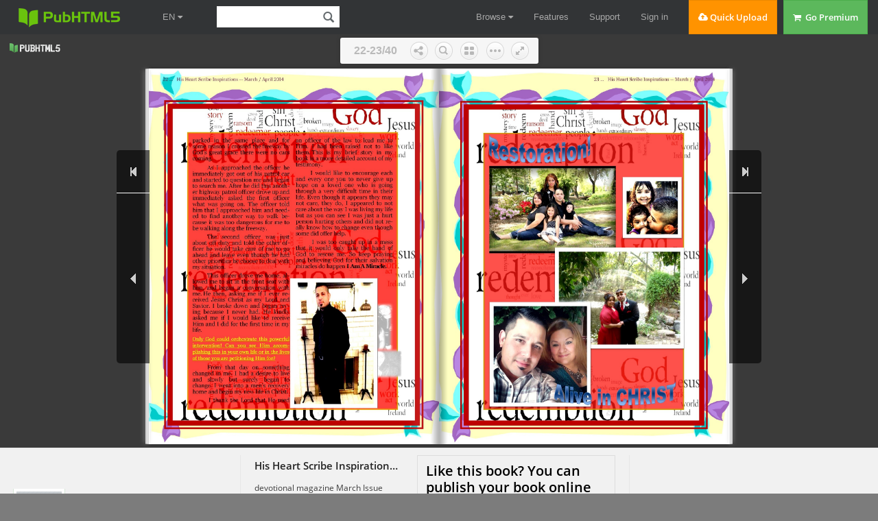

--- FILE ---
content_type: text/html
request_url: https://online.pubhtml5.com/opze/qypy/
body_size: 3612
content:
<!DOCTYPE html PUBLIC "-//W3C//DTD XHTML 1.0 Transitional//EN" "https://www.w3.org/TR/xhtml1/DTD/xhtml1-transitional.dtd">
<html xmlns="https://www.w3.org/1999/xhtml">
<head>

<meta http-equiv = "X-UA-Compatible" content = "IE=edge" />
<meta http-equiv="Content-Type" content="text/html; charset=utf-8" />
<meta name="apple-mobile-web-app-capable" content="yes" />
<meta name="viewport" content="width=device-width, minimum-scale=1, maximum-scale=1">
<meta name="apple-mobile-web-app-capable" content="yes" />
<meta name="apple-mobile-web-app-status-bar-style" content="black" />

<meta property="og:image" content="files/shot.jpg"/>
<meta property="og:title" content="His Heart Scribe Inspirations-devotional magazine"/> 
<meta property="og:description" content="His Heart Scribe Inspirations-devotional magazine" />
<meta name="og:image" content="files/shot.jpg"/>
<link rel="image_src" href="files/shot.jpg"/>

<meta name="Description" content="devotional magazine March Issue 2014
His Heart Scribe Inspirations">

<title>His Heart Scribe Inspirations-devotional magazine</title>
<style type="text/css">
html{
	height:100%;
	width:100%;
}
/*
body{
	background-image: linear-gradient(left,#3a3a3a,#3a3a3a);
	background-image: -webkit-gradient(linear,0% 0%, 0% 100%, from(#3a3a3a), to(#3a3a3a));
	background-image: -moz-linear-gradient(left,#3a3a3a,#3a3a3a);
	background-image: -o-linear-gradient(left,#3a3a3a,#3a3a3a);
	background-image: -ms-linear-gradient(left,#3a3a3a,#3a3a3a);
	filter:progid:DXImageTransform.Microsoft.Gradient(GradientType=1, EndColorStr="#3a3a3a", StartColorStr="#3a3a3a");
}-->*/
</style>
<link rel='stylesheet' href='//static.pubhtml5.com/book/template/Handy/style/phoneTemplate.css' />
<link rel='stylesheet' href='//static.pubhtml5.com/book/template/Handy/style/style.css' />
<link rel='stylesheet' href='//static.pubhtml5.com/book/template/Handy/style/player.css' />
<script src="//static.pubhtml5.com/book/js/jquery-1.9.1.min.js"></script>
<link rel="canonical" href="https://online.pubhtml5.com/opze/qypy/"></head>	
<body>
<script src="javascript/config.js"></script>
<script src="//static.pubhtml5.com/book/js/LoadingJS.js"></script>
<script src='//static.pubhtml5.com/book/template/Handy/javascript/main.js'></script>

<script src="files/search/book_config.js"></script>
<script type="text/javascript">
var textForPages = [];
var positionForPages = [];
</script>
<link rel='stylesheet' href='//static.pubhtml5.com/book/template/Handy/style/template.css' />

<script type="text/javascript">
	var _gaq = _gaq || [];
	_gaq.push(['_setAccount', 'UA-32955071-1']);
	_gaq.push(['_trackPageview']);
	(function() {
		var ga = document.createElement('script');
		ga.type = 'text/javascript';
		ga.async = true;
		ga.src = ('https:' == document.location.protocol ? 'https://ssl' : 'https://www') + '.google-analytics.com/ga.js';
		var s = document.getElementsByTagName('script')[0];
		s.parentNode.insertBefore(ga, s);
	})();
		
	var sendvisitinfo;
	$(document).ready(function(){
        var localURL = window.location.href;		
		if(localURL.indexOf("online.pubhtml5.com") > 0){
			var visit_info = document.createElement("script");
			visit_info.src = "//static.pubhtml5.com/book/js/visitinfo.js";
			$("body").append(visit_info);
		}else{
			sendvisitinfo = function(){};
		}
               
	});
</script>
<script src="//static.pubhtml5.com/book/js/flipHtml5.hiSlider2.min.js"></script>
<link rel="stylesheet" href="//static.pubhtml5.com/book/css/hiSlider2.min.css" />
<script src="//static.pubhtml5.com/book/js/MovingBackgrounds.min.js"></script>
<link rel="stylesheet" href="//static.pubhtml5.com/book/css/MovingBackgrounds.min.css" />
<script src="slide_javascript/slideJS.js"></script>
</body>
</html>


--- FILE ---
content_type: text/html; charset=UTF-8
request_url: https://pubhtml5.com/hostInfo/get-showbook-data.php
body_size: -89
content:
{"status":1,"categoryName":"Cooking, Food & Beverage","bookCount":31,"followerCount":10,"likedCount":0,"isSubscribed":0,"isLiked":"0","domain":"","moreBooks":[],"relatedBooks":[],"isShowAd":1}

--- FILE ---
content_type: text/javascript
request_url: https://online.pubhtml5.com/opze/qypy/files/search/book_config.js
body_size: 20908
content:
var textForPages = ["... His Heart Scribe Inspirations -- March / April 2014Devotions written not with the ink of nature’s power …             But by the Spirit of the living God!","2 ... His Heart Scribe Inspirations -- March / April 2014His Heart Scribe Inspirations    March2014 edition of ~His Heart Scribe~ Magazine, published by -His     Devotional Magazine         Heart Scribe- Publications and Center Mark Ministries Outreach Inter-                                 national.Volume III No. 3                 Our Cover Feature:                                 Armando AguinagaGlimpses of God’s Glory   in Simple Places ...          Chief Editor:                                 CJ HigginbothamON OUR COVER:                                 Additional Contributors--Ethan Paredes, Sara Paredes, Rylisms, DavidArmando Aguinaga                 and Eleanor Sharpe, Armando Aguinaga, Charles W. Warner, Apostle                                 Dr. Lee Ann Marino, Nicole Marbach ...~Ethan is Our HeroUpdate on Ethan Paredes          Articles Include —                        Staff: ~His Heart Scribe~ Publica-—Page 3                          Powerful, testimonies of God's grace      tions~Go Home To Your Friends         and mercy in the lives of His people.     Apostolic Covering—Apostle Dr. LeeRylisms                          Devotionals that truly will bless you     Ann Marino/ Apostolic Fellowship—Page 4                          and encourage you to keep on push-        International Ministries~Ethan Is Our Hero               ing through whatever you may be           Watchman on the Wall: Pastor JeffUpdate on Ethan                  facing. Poetry that truly expresses the   Carr/ Godsown Ministries, Inc.—Page 5                          love for and from the Father to each~What’s On God’s Mind Today?     one of us His children. Power-            On Staff Writer: Charles W. WarnerDavid and Eleanor Sharpe         ful teachings, preaching and messag-—Page 7                          es for a deeper, closer walk with the     Dawn Welker— Assistant typist, as-~From ‘the Prison to the Palace  LORD. An intimate look into the lives     sistant formatter; assistant editorialThe Armando Aguinaga Story       of those living with disabilities and in  manager …—Page 8                          spite of their limitations continuing     Ken Welker— Computer and Internet~The Poet’s Corner               on with a life devoted to serv-           Infrastructure Manager …Charles W. Warner                ing. Authors that have given of their—Page 10                         time to write the ~heart whispers~        Eric Higginbotham— Subscription~Author’s Spotlight              from the LORD. And an up close look       Local Delivery Manager …Charles W. Warner                into the lives of those in service in--Page 11                        God's Kingdom.                            Cj Higginbotham— Editor, Article~The Apostle’s Corner                                                      Submission Manager, Publisher …Apostle Dr. Lee Ann Marino—Page 12                                                                   Layout Design—Courtesy of: Divine~Author’s Spotlight                                                        Designs by CjApostle Dr. Lee Ann Marino—Page 13                         We thank God for our faithful             SUBMISSIONS:~God Notes                       friends, contributors, and most of all    For comments, or questions. To sub-Nicole Marbach                   prayer partners for their support!        mit articles, messages or letters send—Page 14                         Our Magazine Is Supported: Through        your contact information email to:~Glimpses of God’s Glory         our local ministry and contributors to    hisheartscribepublications@gmail.com.Embrace Your Butterfly Season    the ministry. ~His Heart Scribe~          We are open to your submissions and—Page 20                         Inspirations Devotional Magazine is a     encourage your feedback!~Reflections of God’s Grace      bi-monthly publication by ~His Heart      SUBSCRIPTIONS: Subscriptions toWhat Is A Woman Of God Like?     Scribe~ Publications Paradise, CA         ~His Heart Scribe~ Inspirations De-—Page 33                         95969 USA. Copyright © 2011-2014          votional Magazine are free by digital                                 Center Mark Ministries Outreach In-       PDF (email, download or web viewer)                                 ternational. All rights reserved.         subscription. Issues are sent to part-                                 Printed in the USA. Reproduction in       ners, friends, churches, ministries,                                 whole or in part is prohibited with-      wellness centers, hospitals, biblical                                 out the prior permission of the pub-      study students, those incarcerated                                 lisher.                                   and by request.","3 ... His Heart Scribe Inspirations -- March / April 2014                                           Hi friends, Ethan has been feeling good. It's                                           been cold, so we have been keeping warm,                                           safe inside. Lots of sickness and germs going                                           around so we thank all those who are sending                                           hellos from a distance. We can't wait to play                                                  with friends again soon! Hello from                                                  Ethan and all of us !So I usually try to keep little updates, and I don't usually get to deep. I don'twant people to leave the page, or just think I'm looking for sympathy, becauseI'm not... To be honest, sometimes I just can't. Even when things are goingwell, it still swells over me and takes my breath completely away that my ba-by is battling cancer. I think along with my light hearted posts and cancerawareness memes, I will also post RAW TRUTHS when you are dealing withcancer... so watch out for that.    RAW TRUTH #1 … Cancer has turned me (his mother, and his dad    falls into this too) into a complete basket case when going into public.    Someone sneezes or coughs just about does me in. I see posts about    the flu, or even friends across the miles who are sick, makes me com-    pletely panic. I work on this anxiety daily, it's not easy. I pray about it    and trust Jesus, just have a hard time trusting everyone else who goes    out into public sick. One small cold has left us in the hospital in isola-    tion... it's not fun. I used to be super carefree, treated the family with    grandma's home remedies, and now I can't go anywhere without being                    completely obsessive about germs. (Sara Beth Paredes)                    https://www.facebook.com/EthanIsMyHero","4 ... His Heart Scribe Inspirations -- March / April 2014Go Home to Your Friends swer…“Go home to your friends and tell them                     You now are knighted by Grace withthe great things the Lord has                              the mandate of God’s mercy, love, for-done.” (Mark_5:19).                                        giveness and goodness. “It’s not by                                                           might, nor by power, but by My Spirit,”“Hallelujah! Jesus reigns!!” As the good                   says the Lord. “And the God of peacenews of the Great King’s triumph over                      shall bruise Satan under your feetthe powers of darkness began to                            shortly, because the grace of our Lordspread, delusional collaborators with                      Jesus Christ is with you.the evil empire sought to intercept the                    Amen.” (Romans_16:20)heavenly couriers and prevent the mes-sage of Grace from reaching the ears of                    My role as Tour Guide for this trip iscaptives held throughout their con-                        finished; but yours has just begun.quered kingdom.                                            What the Lord has done for us, we now                                                           must do for others. Go home to yourFor many years now this phase of the                       friends and tell them the great thingsconflict has been contested, and the                       the Lord has done.tide is turning day by day. Yet, thereare scores still in darkness who have                      And right here I must confess to younot heard the liberating truth of God’s                    that, while I have been to this placeGrace. Will you tell them?                                 called Grace many times, this was my                                                           first time ever serving as a tour guideIt is a question only you can an-","5 ... His Heart Scribe Inspirations -- March / April 2014(Continued from page 4)                           Third, you must be patient. Somebringing others to it! Oh, yes, I have spoken      will see it for themselves; others willabout Grace on many occasions and told             not. This is a matter for the Lord ofothers of the wonders of this place, but this      Grace to resolve; not you. As for you,was my first time actually bringing people         “walk in wisdom toward them thatalong with me on the journey.                      are without, redeeming the time. LetAnd if I can do it, so can you. I’m passing        your speech be always with grace,the baton into your hands!                         seasoned with salt, that ye may know                                                   how ye ought to answer every   First, you must become filled with              one” (Colossians_4:5-6) is a practical                                                   plan that just might work.    the wonder of this place. You have    got to see it, and believe it for your-    If you will tell two friends, and take them    self. You must let this revelation of      through the process just like I did for you;    Grace renew your mind, so that your        and they tell two friends, and take them    witness of it to others will carry con-    through the process just like you did for    viction that does not waver in the         them; and then they tell two friends…and so    face of long-standing traditions.          on, and so on, and do on – well, it’s only a                                               matter of time before a Grace Awakening   Second, you must remember that              occurs, and a Grace Revolution transforms                                               the contemporary Church into a spiritual    the contemporary thinking about            dynamo that shakes our world with real    Grace has long been unchallenged,          power and truth.    and it will not easily yield ground to    traveling pilgrims – no matter how    passionate we may be.                                               (Continued on page 6)","6 ... His Heart Scribe Inspirations -- March / April 2014(Continued from page 5-Rylisms)                            the Stones of the dark corner of the Dis-                                                           graced.No more hype and bravado; no more bang-ing of cymbals and prancing of ponies; no                  Tell them about this place where you experi-more pontificating and chest-beating – just                ence a power because you meet a Person.GRACE: the empowering presence of God                      Tell them about a place called Grace. Andenabling us to be who He created us to be,                 then take them to it.and to do what He has called us to do –right where we are. For the light that shines              “Go home to your friends and tell them the greatthe farthest, shines brightest at home!                    things the Lord has done.” (Mark_5:19).Do this and watch what happens! Print out                  And as you cross the finish line of your ser-these posts and host a group of your friends               vice to the Lord, you can say with Paul, “Ionce a week at your home. Become their                     am what I am by the grace of God. And Histour guide and take them on this journey,                  grace given unto me was not in vain, for Ijust as I have done for you. Read the posts                labored more abundantly than they all. Yet,and engage in a hearty discussion together.                it was not I; but was the grace of God in                                                           me.”            Imagine...                                                           --RylismsIf enough of us do this, then its only a mat-ter of time until we will experience a GraceAwakening across the nation…and dare I beso bold as to believe…around the World!Tell them to come with you on a journey toa place called grace. Tell them not to pack alot of bags. Tell them about the Tavern,where they can visit with the Apostle Paul;and the Ancient Library, where they can seethe gold beneath the surface of the water,illumined by the Holy Ghost.Tell them about Peter walking with us onthe road. Show them your Tour Guide andtell them how they can get their own copy –and take their own journey. Tell them aboutthe Conference on Grace in Great Hall ofTruth, and the amazing sights and sounds ofMonumental Park. And, yes, tell them about","7 ... His Heart Scribe Inspirations -- March / April 2014                                           Ellie And David                                                 Sharpe                                 FORGIVE …. Not because any-                                  one deserves it but simply be-                                   cause GOD needs us to, over                                   and over as many times as it                                                  takes.KEEP on FORGIVING. It is a part of this process. ITdamages and destroys enemy plans. Keep on forgiving,it is simply part of LIVING in GOD’s LOVE. ~ GODalone is worth it.. . .Roughly, after only four hours of sleep, I was awok-en today. But, the point is GOD who created me, awokeme. I will not try and stifle the challenges in what myhusband and I are enduring. I won’t try and compare orcontrast it with anything either. But, what I will say is itis something that in order to survive, you MUST haveGOD inside. There are many people who walk down thispath. In fact, last night at a Steven Curtis Chapman con-   cert, we heard about and could relate to, the pain, the   dark places that hunt you when you are simply just   trying to crawl, let alone walk THIS out with GOD.                                                                                            (Continued on page 15)","8 ... His Heart Scribe Inspirations -- March / April 2014","9 ... His Heart Scribe Inspirations -- March / April 2014                                 (Continued on page 16)","10 ... His Heart Scribe Inspirations -- March / April 2014               Embrace               The Butterfly ...                 \"Resurrection Power\"                    On my own I am weak and wanting …                    On my own I am lost and lonely …                    On my own I feed on dust and dirt …                    On my own I am spotted and speckled …                    Good-News …                    I am not on my own!                    I am not my own!                    Love lifted me!                    On my own I am dust in the wind … Yet with God …                     I am clay in the hands of \"The Master Potter!\"                    On my own I am a bug, a caterpillar ... feeding on                    dust and dirt … feeding on the things this world has                    to offer … feeding on trash in the picking and pecking                    order.                                                                                                               (Continued on page 37)","11 ... His Heart Scribe Inspirations -- March / April 2014                                           BOTH BOOKS NOW                                                AVAILABLE                                                       On                                                 AMAZON!Go to Amazon.com  Search “books”    enter title or  author’s name!","12 ... His Heart Scribe Inspirations -- March / April 2014           Signs of False Modern-Day,                \"End Times\" Prophets                  Anyone remember the story of                  \"Chicken Little?\" As I recall,                  an apple fell on Chicken Lit-                  tle's head and she believed the             sky was falling. She took it upon             herself to make a trip to warn the             king that the world was going to             end and, in the process, convinced some of her friends             that the sky was falling, as well. In their haste and fervor             to promote their message - which had no basis in fact -             they wound up beguiled by a sly fox who led them right             into his den...and they became his dinner. The story of             Chicken Little holds a message in it for us, today, that I             think we'd rather not embrace. It is, however, a simple             message: don't be misled by wrong information, because             it will lead you straight into trouble.             More and more, I am meeting an abundance of \"Chicken             Littles.\" They are people running around on the internet,             claiming to be prophets and prophetesses, who have false                   information and will hear no truth to the contrary. If                   you reject their message, you are met with hostility                   and questions to your own call. They say nothing Bibli-                     cal, they don't know the first thing about prophecy, but here                     and there they go, flooding inboxes with scare tactics and                                                                                                                 (Continued on page 18)","13 ... His Heart Scribe Inspirations -- March / April 2014ALTAR work. Nursery. Cleaning the church.Hospitality ministry. Community outreach. Doyou still see helps ministries in the church? Doyou believe they are important? In days gone by,helps ministries was the first avenue of churchservice required for anyone who felt they had aministry call. While some found their niche inhelps, others went on to do incredible thingswithin the ministry, having that solid, purposedfoundation, recognizing service as the key toministry work. With modern trends pushingtoward leadership, the ministries of helps haveall but disappeared in favor of premature pro-motion and adaptation of offices and titles manydo not properly understand. What are we miss-ing in ministry today? In Ministry School BootCamp: Training For Helps Ministries, Appoint-ments, And Beyond, Apostle Dr. Lee Ann B. Ma-rino, Ph.D., D.D. takes the participant throughthe meaningful and vital role helps ministriesplay in the function of the church. Learn aboutthe various appointment ministries, assistants,volunteers, protocol, dress, and assignments –and their importance – all while learning theproper way to interact as a minister coming upunder the work of helps.Whether you are working toward a greater min-istry call or find your greatest joys in the varioushelps ministries, this book sets the participanton the straight and narrow of the forgotten artof church service. DR. LEE ANN B. MARINO,Ph.D., D.D. is Apostle in Office for ApostolicFellowship International Ministries. Her teach-ing, preaching, conference hosting, education,and covering ministry encompasses twentychurches and ministries worldwide, many con-ferences, and thousands of ministry friends andpartners. Apostle Marino is also Chancellor forApostolic University, founder of Women of Pow-er International, host of Power For Today televi-sion, radio and podcast programs, editor-in-chief of numerous magazines, and author of nu-merous writings. With over fourteen years inministry, education, and business, Apostle Ma-rino is in many ways considered a modern pio-neer of the apostolic educational movement, amove devoted to educating modern ministersand the church at large in all things essential forfaith and ministry. Her website iswww.powerfortoday.org.","14 ... His Heart Scribe Inspirations -- March / April 2014                                             Someone needs to hear                                                                  this today:                                                     “My beloved child, you matter                                            to Me! Your life matters. You are here                                            for a purpose, for such a time as this.                                            Your life has meaning. You matter to                   Me for who you are, not what you do. You are special to         Me and you matter. You are not insignificant in any way. Don’t         listen to any thoughts that tell you that you do not matter or         your life doesn’t matter or that you sometimes seem invisible to         people around you. Don’t entertain those thoughts precious         one. You matter so much to Me. You are not invisible to Me, ra-         ther I see you every minute of every day because I live in you!         You matter to your loved ones as well whether you know it or         not. You are loved. You will always have a special place in My         heart that matters. No one can take that from you. You are         unique to those around you as well. Embrace your uniqueness.         Embrace the fact that your life matters. Embrace the fact that         you are My beloved child and you matter to Me more than you                   will ever know. I love you!” ---God","15 ... His Heart Scribe Inspirations -- March / April 2014(Continued from page 7-Bulletproof)          put in practice, unto our awesome GOD.. . .A few days ago, early in the morning    . . .Many people are scared of bullets, ofwhen my husband and I were chatting,         canons, of bombs, earthquakes and disas-GOD was very present and speaking. He        ters that are natural according to theshowed us a compass as a reminder that       world yet supernatural to GOD. Yet, weHE is our direction. He showed us a gold     should not be. We are both DEAD andcourse and reminded us lovingly that with    ALIVE. The enemy cannot kill us if we areHIM, we always get a hole in ONE. The        in Christ, harbored in HIM not as a fugi-ONE who created us and LOVES us, re-         tive but as a captive who has been setgardless of the ODDS of the world, will      FREE. We should come to a place whereprevail every single time. No matter how it  our faith in HIS abilities far exceeds anyseems, HE and HIS LOVE NEVER ever            amount of FEAR that WE can FEEL orFail.                                        that can be put on us.. . .God revealed that part of this, is the  . . .Yet, here is the question. What will itprocess of becoming bulletproof in GOD.      take to get us there? Long ago, He showedHe didn’t take Sarah Beth away. She chose    us that it takes, whatever it takes. He re-to go. I mean, who could blame her? I        minded me recently after coming out ofhave many times kicked myself for not go-    the darkness that He apologized to me ining with her. But, if I had, it would have   2011. God, my father, brother and Heav-been defying GOD. We need to really SEE      enly everything said sorry to me. He said,the hurting. Those who are carrying heavy    “If there was any other way, around theburdens and pain. In fact, GOD says, “who    pain, suffering and agony we would havewill bind up the wounded?” Someone           taken it together.” These words ring out tomentioned to me that this year is ALL        me. They are a CALL out of the darkness.about SOULS. I don’t dispute that. But,      When the enemy points his guns at us, orwould also add this year is ALL about        provokes us to spiritually throw stones athealing and FREEDOM as we WALK in            each other, we must seek God’s FACE.deliverance through HIS LOVE.                Every single time, when we DO, the LORD                                             Roars on our behalf, and the enemy’s. . .Part of the process of GOD saving a     plans come crashing down in defeat. Forsoul is compassion. Without that, people     GOD alone gets the VICTORY and GLO-whom GOD loves and created do NOT re-        RY.ceive the truth. They choose to worship      . . .Does this mean we will never fall for antheir wounds, because no one has told        enemy plot? NO! What it means is simplythem not to. It does not matter how HIGH     this-- God’s GRACE is sufficient. In thatup God puts us, we must always stay hum-     place where it feels like we have fallen far-bled before HIM. Being bulletproof issomething that happens when constant                                                 (Continued on page 19)and consistent surrender continues to be","16 ... His Heart Scribe Inspirations -- March / April 2014","17 ... His Heart Scribe Inspirations -- March / April 2014                                 (Continued on page 22)","18 ... His Heart Scribe Inspirations -- March / April 2014(Continued from page 12-The Apostle’s Corner)               searches long enough, they can find a                                                            video that \"seems\" to prove any pointvideos that somehow prove what they                         they have. I have nothing againstbelieve within their own                                    watching things on Youtube; I have\"revelations.\"                                              tons of videos on Youtube myself. It'sPeople of God, I know we talk inces-                        a great forum to have people recog-santly about false prophets in the                          nize what you are doing or get a mes-context of those running money lines                        sage out there - but remember, that'sor prophesying cars, houses, and                            the reason why people are on Youtubemoney over people, but these modern                         in the first place - to get noticed and-day false doomsday prophets are just                       get a message out there. Not everyas destructive. Rather than using                           message on Youtube is about God orhopes of false prosperity, they use                         so people will be directed to Him...butscare tactics and create a feeling of                       some are so people will be directed tohaste and absence of God. Recogniz-                         the author or theorist of a proposi-ing that most people are unaware                            tion. If all you have to prove yourabout many things spiritual today,                          point is a bunch of Youtube videos,they try to plug in studies, headlines,                     you aren't proving much of a point.and the opinions of random dooms-day fatalists and wrap it up under the                      Their \"revelations\" are general andguise of \"this is what God is showing                       vague - Jesus is the One Who told usme.\" This is just as dangerous and                          there would be signs and tumults indemonic as a false prophet creating a                       the earth. Revelation about that isn'tfalse financial reality.                                    brilliant and insightful; it meansBelow I am outlining signs of false                         someone has either heard or readmodern-day, end times prophets that                         enough of the Bible to recycle thethey may be contrasted with the true                        prophecy to sound deep and intri-prophetic, and never maligned with                          guing. Saying political discord issuch. It is also to help all who receive                    coming that they heard on a televi-things from such not be taken in nor                        sion show isn't brilliant and insight-frightened by the endless propaganda                        ful, either. True end time's revela-that seems to flood the internet.                           tions will be specific to nations, pow-Their requisition of data lies in                           ers, governments, actions...and won'tYoutube videos and internet theories                        be the same stuff that never happens- Just because it's contained in a                          that's been recycled forever.Youtube video does not make it factu-al! There is a Youtube video out there                      They don't have their own message -for every single topic under the sun                        In keeping with the points above,and one that can prove each and eve-                        false end times prophets don't havery single perspective, opinion, and                         their own unique mandate or mes-theory in existence. If someone                             sage from God. What they typically                                                            do is gather end times data from vari-                                                            ous sources - conspiracy theorists,                                                                                                   (Continued on page 32)","19 ... His Heart Scribe Inspirations -- March / April 2014(Continued from page 15-Bulletproof)            times that at first I don’t like or even enjoy                                                Your blessing. But, I will receive it because Ither than we could ever go, GOD is there.       do know that Your purpose is much greater                                                and that You waste not an ounce of any pain. . .He even makes HIS bed in Sheol. We         or suffering.” He told me, “You are about tohave only glimpsed the HEART of GOD. It         get blessed.” Both is preparation, and onis not religion that will be the entry path to  some level is warning. GOD knows what willsalvation. It is simply HIS LOVE, HIS           come. The good, bad and UGLY He knows.TRUTH, and HIS purposes and plans. It isrelationship with GOD alone that brings re-     . . .But, make no mistake that HIS blessingslease from the HEAVENS.                         far out weigh the challenges of the world in                                                which we reside. HIS ways are so much bet-. . .While GOD was using us to share butter-    ter than ours. He is unlimited and in HISfly’s story yesterday, we truly were envel-     ways and timing HE will do exactly what HEoped by the presence of GOD. There were         has promised as long as YOU are willing,people who were sent to that concert last       ready and able to receive the BLESSING ofnight to cause trouble, but they did not suc-   GOD. So, will you count the cost and realizeceed. The enemy sends people to create          that HE has need of you? Will you endureproblems. But, GOD sends HIS GLORY to           being used, in some cases abused, castcause those plans to be burnt up by the HO-     aside, mocked, and persecuted to the ninthLINESS and presence of GOD. You see part        degree? Or would you rather miss the GLO-of GOD making us BULLETPROOF is about           RY of GOD? Sit idly by and not be part of it,Crucifixion. Our physical and mental pro-       or surrender completely even your children,cess that GOD gifts unto us so that we can      which to some are prize possessions. Tobe more in tune with HIS process. This is       GOD they are HIS treasures, WE are HISbeautiful yet at times a horrendous blessing    COGS. But, in order for HIM to make usin disguise that is a catalyst for many others  Children of GOD Supers, we must give HIMto follow, can only be given by GOD.            ALL.. . .GOD is our holy SOAP. His blood was        . . .We must take a stand against darkness.shed so that we could REST in HIS fighting      Ask GOD to strip it from you. Truly, lookthrough in and around us. HE is the Great-      around the home you have been given andest WARRIOR. He makes us Heroes in              seek HIS LIGHT to permeate anything NOTHIM. ~                                          pleasing to HIM. There are many times I do                                                not please people, but as long as I and you. . .I will never ever forget the time on the   stay surrendered with a repentant heart25th of November 2013 just 1 day before the     and MOST of ALL open for correction weday we took Sarah Beth to the hospital,         will ALWAYS be pleasing to GOD. Notwhen GOD spoke BLESSING. My heart               from a place of striving, simply from adropped to the pit of my very SOUL hearing      place of being HIS child. RESTING in theit. I cried out and said, “Father, there are                                                                                       (Continued on page 29)","20 ... His Heart Scribe Inspirations -- March / April 2014             \"Embrace             Your 'Butterfly Season'\"              We are in our \"butterfly\" season!               Those of us who have been              \"cocooned\" and wrapped securely               within Daddy's arms and heart for               however long will now emerge \"be               pushed out\" so to speak divinely               carrying His power like never be-               fore.              This is a \"new exodus.\" Not any-               thing like anyone you have experi-               enced before. Even the simple               things we will find easier to ac-               complish. Those situations that               we have thrown our hands up and              screamed, \"I give up\" … \"I just              can't do this!\" Even these things               will now be able to be accom-               plished with \"great ease.\" -Isaiah              25:1- says, \"{Praise to the LORD} LORD, You are my God; I will              exalt You and praise Your name, for in perfect faithfulness You              have done wonderful things, things planned long ago.\" No longer              will we have to just \"inch\" our way around or toward that which               ABBA has called us to do. No longer will we stand in someone               else's shadow.              This is our season to \"soar\" as never before. Heights that we have               never been before. Roads that we have never traveled before.               Ground that we have never walked on before, and places that we               could only dream about visiting are now right in front of us. -              Isaiah 43:18-19- \"Don't revel only in the past, or spend all your","21 ... His Heart Scribe Inspirations -- March / April 2014                                             time recounting the victories of days                                             gone by … 19] Watch closely: I am                                             preparing something new; it's hap-                                             pening now, even as I speak you're                                             about to see it. I am preparing a way                                             through the desert; waters will flow                                             where there have been none.\"                                                Isaiah honored and praised God be-                                                cause He realized that God                                             \"completes\" \"brings to completion\"                                                His plans as promised. God also ful-                                                fills His promises to you. Think of                                                the prayers He has answered, and                                                praise Him for His goodness and                                                faithfulness.                                                Papa has made these doors open and                                             He will supply all the \"heavenly pow-                                                er\" that we need to walk in through                                                them. No longer just to take a look                                                around but to abide until our assign-                                                ments are complete. Nothing can                                                stop or hinder us in this season. Fa-                                             ther will \"thrust\" us forth to accom-plish all that He needs \"encapsulated\" within His \"divine vortex\" and His\"divine favor\" we will wear like a cloak!Everywhere you turn \"favor!\" Every person you meet \"favor!\" Everythingyou need \"favor!\" Embrace your butterfly season, because God will use \"you\"in the next person's \"butterfly season.\"The Kiss of the Butterfly ...'On top of the mountain … up where the eagle soars lives one of God'smost glorious creations … I'm sure you've seen one before.\"'Not like this one though … for each one is unique in color and size … foreach is painted by the Master's touch as seen through His heart and eyes.''Blues and greens, reds and golds … hues straight from His palette creat-                                                                                                            (Continued on page 28)","22 ... His Heart Scribe Inspirations -- March / April 2014","23 ... His Heart Scribe Inspirations -- March / April 2014","24 ... His Heart Scribe Inspirations -- March / April 2014","25 ... His Heart Scribe Inspirations -- March / April 2014","26 ... His Heart Scribe Inspirations -- March / April 2014","27 ... His Heart Scribe Inspirations -- March / April 2014                                   (Continued on page 30)","28 ... His Heart Scribe Inspirations -- March / April 2014                (Continued from page 21-Embrace Your Butterfly Season)          ed by His hands right there in His          studio in Heaven!'          'Each with a story of things unseen          through the eyes of the heart …          and the heart of love that knows          no limits or boundaries.'          'Tales from places we've yet to see          … heights from places we've yet to          be … soaring here, there, down,          up, twirling, whirling never          enough … Like a camera they          show forth the artisan of their          Master Painter … caught between          hues we never knew existed.'          'Cocooned within His marvelous          heart … embraced within His lov-          ing arms … sent forth carrying His          divine love … each with a mission          … they flit and flutter until their          wings are dry … soaring upon the          wind way, way up high until His          breath gently guides them along          the path to meet and greet the ob-          ject of His eternal affection.'          'Once there on the ground each          can be found nestling down upon          heads, hearts, arms, mouths even          eyes … Nothing is out of reach          from the amazing \"Kiss of the but-          terfly.\" A message straight from          heaven to say, 'Hello My child I          love you I dearly do!'            --A Heart-Scribe Message Moment","29 ... His Heart Scribe Inspirations -- March / April 2014(Continued from page 19-Bulletproof)                     comes upon you to test you, as though something                                                         strange were happening to you. But rejoice insofar aspeace that NO weapon formed will pros-                   you share Christ’s sufferings, that you may also re-per.                                                     joice and be glad when his glory is revealed. If you. . .The LION of JUDAH will ROAR and                     are insulted for the name of Christ, you are blessed,quite simply the enemies will scatter. Glo-              because the Spirit of glory and of God rests uponry be to our mighty GOD. We praise not                   you. But let none of you suffer as a murderer or abecause of the circumstances, but simply                 thief or an evildoer or as a meddler. Yet if anyonebecause we know that we know that we                     suffers as a Christian, let him not be ashamed, but letknow that our GOD is far above them, and                 him glorify God in that name.so must we be. Hidden under HIS wings                    Revelation 21:4 ESVfragile as a newborn baby, resurrected                   He will wipe away every tear from their eyes, andeach day and healing with every breath.                  death shall be no more, neither shall there be mourn-LORD, make us bulletproof whatever and                   ing, nor crying, nor pain anymore, for the formerhowever it must be. We LOVE You.                         things have passed away.”. . .In Your Grace and GLORY Heavenly                    John 16:33 ESVFather, Brother Jesus and beautiful Holy                 I have said these things to you, that in me you maySpirit we thank You. You are faithful.                   have peace. In the world you will have tribulation.Nonetheless You are FAITHFUL. In Jesus                   But take heart; I have overcome the world.”holy name, AMEN.                                         2 Corinthians 4:8-10 ESV                                                         We are afflicted in every way, but not crushed; per-http://www.openbible.info/topics/suffering               plexed, but not driven to despair; persecuted, but not                                                         forsaken; struck down, but not destroyed; alwaysRomans 5:3-5 ESV                                         carrying in the body the death of Jesus, so that theMore than that, we rejoice in our sufferings, knowing    life of Jesus may also be manifested in our bodies.that suffering produces endurance, and endurance         Isaiah 43:2 ESVproduces character, and character produces hope,         When you pass through the waters, I will be withand hope does not put us to shame, because God’s         you; and through the rivers, they shall not over-love has been poured into our hearts through the         whelm you; when you walk through fire you shall notHoly Spirit who has been given to us.                    be burned, and the flame shall not consume you.James 1:2-4 ESV                                          Luke 14:27 ESVCount it all joy, my brothers, when you meet trials of   Whoever does not bear his own cross and come aftervarious kinds, for you know that the testing of your     Me cannot be My disciple.faith produces steadfastness. And let steadfastness      2 Timothy 3:12 ESVhave its full effect, that you may be perfect and com-   Indeed, all who desire to live a godly life in Christplete, lacking in nothing.                               Jesus will be persecuted1 Peter 5:10 ESV                                         . . .Honored and Privileged to be loved byAnd after you have suffered a little while, the God of   GOD. Walking, running, crawling, andall grace, who has called you to his eternal glory in    even swimming in the ocean of emotionsChrist, will himself restore, confirm, strengthen, and   we face. Yes, we have an enemy. yes, HE isestablish you.                                           defeated. God will teach us about the spirits,                                                         but we must NOT ignore the wounded anyRomans 8:18 ESV                                          longer. We cannot assume that emotion is aFor I consider that the sufferings of this present time  spirit. We must ask GOD to ministerare not worth comparing with the glory that is to be     through us, so that HIS ways are completedrevealed to us.                                          and WE are not made into idols.                                                         . . .Who will bind up the wounded? Who will1 Peter 4:12-19 ESV                                      tend to those in captivity? Who will allowBeloved, do not be surprised at the fiery trial when it                                                                                                (Continued on page 36)","30 ... His Heart Scribe Inspirations -- March / April 2014","31 ... His Heart Scribe Inspirations -- March / April 2014                               (Continued on page 34)","32 ... His Heart Scribe Inspirations -- March / April 2014(Continued from page 18-The Apostle’s Corner)               of a target when \"whoever\" comes                                                            after you. Being afraid doesn't meanpreachers on television who don't                           you are prepared, it means you arehave the first clue of what they are                        afraid. God does not want thesetalking about, and internet videos                          thoughts, fears, and concepts to con-and data - and promote that infor-                          sume us as believers. You don't havemation rather than their own. If we                         more faith if you are paranoid, yousee the work of Biblical prophets, all                      are just fearful.of them had a specific mandate andword to deliver to the people. It was-                      They feel that what they have to sayn't someone else's and it wasn't                            is so relevant, they oppose anyonevague. Just saying they are called to                       who just doesn't want to hear it - I\"wake people up\" or they have a                             can't count the number of peoplemandate to \"get people to pray\"                             who have blocked or deleted me be-doesn't fit the prophetic. Sure, pray-                      cause they sent me something, wereer is great and waking up is great,                         insistent and rude about it, and gotbut the end result of waking people                         angry when I flat out told them I wasup is repentance, not fear, and the                         not going to discuss their fear-end result of prayer is relationship                        mongering with them anymore. Iwith God - not paranoia.                                    don't listen to it anymore becauseThey create paranoia - God tells us                         I've heard enough of it and I don'tnot to be afraid, and give no thought                       feel that any of it proves any-to tomorrow. This means we are not                          thing. And I am not saying that asto do the following: flee our coun-                         someone who is ignorant to mat-tries, become doomsday preppers,                            ters. I was studying about the Illu-stockpile groceries that will expire                        minati, secret societies, and newlong before anything ever happens,                          world order up at night, in the dark,stop watching television, stop eating,                      when nobody - and I mean nobody -create our own arsenals, or generally                       else was talking about it. I don't de-act like a bunch of basket cases while                      ny these things, but I also know thatwe \"wait\" for someone's \"prophecy\"                          sitting around, fearful and conjuring,to come true. If you pay careful at-                        isn't going to stop the realities abouttention to all of this paranoid fever,                      them. I also feel that we have takeneveryone's paranoia trap is differ-                         these things so far out of control andent. Some think nuclear holocaust is                        context that the information circu-coming, others think the power grid                         lating now tends to be inaccurate. Itwill go down, others think China is                         doesn't make me not an apostle be-going to take over the United States,                       cause I don't want to watch yet an-some think the dollar will lose its                         other video on the same, stupidvalue...and so on, and so forth. Peo-                       things that don't even make sense. Butple! If stuff happens, you can be as                        when someone can't even be respectfulready as you like, but having stock-                        enough to stop talking or change the sub-piles of stuff will just make you more                      ject - that's a sign of a one-tracked, para-                                                                                                  (Continued on page 38)","33 ... His Heart Scribe Inspirations -- March / April 2014                                                                                                               --What isa Womanof God Like?Her first love is Jesus                             -She laughs uncontrollably, lives well, and loves…                                                   unconditionally ...                                                    -----She reaches out her hands generously to---She is so hidden in Him                          those in need with a gracious and merciful atti-you have to seek Him to find                        tude …her and really know her …                           ---She gives godly counsel and wisdom is her---She is a loyal, faithful,                        friend and mentor. In her tongue is the law oftrustworthy friend. You can                         kindness and love is her only motivation …count on her in good times                          She is a daughter of the Great King …and bad. Right or wrong she                         ---She stands her ground in defending her faith,is there to see you through to                      family and friends. Just because she is gentlethe other side ...                                  and kind do not mistake it for weakness. She a---She is the help-mate and lover of her hus-       lioness in her role to protect and defend whatband. She will only do him good all the days of     she believes is right and good. Don't take her onher life ...                                        unless you are ready for a fight. She will not give---Her heart is safe in His hands. She keeps her    up, quit or walk away from what she believes inhouse with joy and a thankful heart. Light shines   … (Continued on page 37)out her windows …---She is a loving, kind, devoted mother to herchildren all of her life and theirs …---She is the best employee she can be to heremployer, an asset to her workplace and co-workers. An employee regards her as a greatfriend …---She is not afraid of hard work or hard times.They are only things to be overcome and don'tcome to stay …---She finds favor wherever she goes because ofher excellent spirit …---She regards her integrity as a virtue she can-not do without. She cannot be bought at anyprice man can afford or offer. Her price is farabove rubies or gold …---She clothes herself as a daughter of the Kingin appropriate apparel for her position of royaltyat His Throne. Colors of scarlet (the Blood), pur-ple (Royalty), white (Robe of Righteousness),and green (Peace) are her preferred garments …---She laughs. She is able to maintain her senseof humor regardless of how messed up thingsare around her. She brings a smile with her tothe mess and comes away with a smile …","34 ... His Heart Scribe Inspirations -- March / April 2014","35 ... His Heart Scribe Inspirations -- March / April 2014","36 ... His Heart Scribe Inspirations -- March / April 2014(Continued from page 29-Bulletproof)                        (Continued from page-33)GOD to take first place in their lives? Is it               She may fall at times but she always getsYOU? He is standing there waiting and                       back up to go again in the strength of themany windows are closing quickly. Don’t                     Lord, for He is able to raise her up andmiss this incredible MOVE of GOD. Choose                    make her stand. She understands her cove-to let HIM make you bulletproof, no matter                  nant with God is sure …what.In His Grace and GLORY,                                     If you find this woman you have found aEleanor and FAMILY                                          great and precious treasure …                                                            Treat her well and things will go well with                                                            you always. If you mistreat the treasure it                                                            will be to your won hurt, not her doing,                                                            yours alone …                                                            Her only desire is to do good to all she                                                            comes in contact with. …                                                            She takes after her Father, God, who is ab-                                                            solutely good to all, absolutely all the time                                                            …                                                                        She is a woman of God!                                                                            Proverbs 31:10-31                                                            -author unknown-","37 ... His Heart Scribe Inspirations -- March / April 2014(Continued from page 10-The Poet’s Corner)    and keep you in My heart. --GodI am God's butterfly born anew, born          I arise beauty for ashes, strength for fear.again!                                        Tears of sorrow turned into tears of joy,I am saved, I am redeemed love lifted         \"Jesus is my joy\"me!I am a butterfly free to fly free to          I will not lay back and die in Jesus I flysoar in the wind of Holy Spirit!              high, higher and higher God's hearts de-                                              sire. Set this butterfly on fire. God is withThis butterfly is a live wire I feed on the   me we are one so I fly setting hearts onfire of Holy Ghost!                           fire to the joy of Jesus.I hide myself in the cleft of the Rock un-    In Jesus we are all part of the body. Weder the shadow of His wing will I abide. I    are many yet one Bride. We serve as wewill fly higher then an eagle for God is the  are gifted with our talents and time.wind beneath my wings.Embrace The Butterfly                         \"Celebrate Jesus and love one another\"This is a season to soar.                     God says of this Harvest of souls- I willThis is a season of new birthing's.           not relent I will burn hotter~ deeper~Breathe in glory breathe out fire.            higher- This Holy Ghost Revolution willSpring forth with new songs.                  usher in the return of the King of glory                                              salvation’s story. Of this King and HisI pick up my pen and write ...                Kingdom there shall be no end. The gloryJesus Bride is being called to cry out the    of King Jesus shall cover the earth as thesongs of the redeemed …                       water covers the sea!~Join The HolyI will cry out, I will write out as God's     Ghost Revolution~ Say yes to Jesus andHeart Scribe anointed now words.              live~ Holy Ghost~ Baptism Of Fire!!!What I love about writing for God is :        © Charles W. WarnerWhat I write is sealed with His heart tolast beyond time into eternity~ To cele-brate Jesus now and in that great forevermore. God is the Author I am the co-author.My Redeemer lives ...Behold our testimony our tears are to tes-tify of God's great love~ Arise my love thegrave no longer has a hold on you I have ahold on you for I hold you in My hand","38 ... His Heart Scribe Inspirations -- March / April 2014(Continued from page 32-The Apostle’s Corner)               literal. If a so-called prophet doesn't un-                                                            derstand symbolism, they are not quali-noid mind.                                                  fied to interpret end time events. Also,Their answer to everything is that people                   people, Bible prophecy was not meant toshould flee, rather than stand - One con-                   be interpreted as it is plugged into newssistent facet to the false end-times prophet                headlines, so be very cautious when that isis that it's always better \"somewhere else.\"                a \"prophet's\" approach...because such isGod isn't in one place, but always some-                    not prophetic! It's easy to think a prophe-where else, lurking and hiding. The                         cy is answered in a current event, butAmerican ones think you need to go to                       prophecy is much deeper than that - espe-Europe, the European ones think you                         cially given the same prophecies areneed to go to Canada, the African ones                      plugged into headlines over and over withthink you need to go to the United States,                  no new revelation on anything else forand so on. Last time I checked, God en-                     years.courages His people to \"stand\" - not to runoff in fear. Trust me, the world is so inter-               If you have encountered one such asdependent, if something happens in one                      these, I encourage you to do as God hasarea, it will affect the rest...or different                spoken: to stand. Do not be afraid. He hasthings will happen somewhere else. Run-                     placed you here in this time for a reason,ning off and separating yourself from the                   and it is not to feel like Chicken Lit-Body is not the answer, it just makes you                   tle. End the endless research and chasing,more of a target.                                           and seek His face for your purpose in thisThey don't know the first thing about                       life. Allow God to lead you to people whoproper signs of prophecy, the prophetic,                    aren't afraid and teach you about empow-and prophetic interpretation - Your little                  erment rather than terror. Most of all,doomsday prophet might have an arsenal                      have people you can trust in your life whoof \"the end is near\"paraphernalia, but they                 can help you sort stuff out when you justwon't have the first clue of what your                      aren't sure about it yourself. Chicken Lit-dream means or of how to intercede be-                      tle spread her misery around, as miseryfore God. They've never had a vision of                     loves company. Such a pessimistic out-their own. They don't understand the                        look is truly not Biblical and not the onepoint of prophecy or the way prophets un-                   God desires us to have. Be faithful...bederstood time (chronos vs. karios and                       loving....be wise.how those times affect prophetic interpre-tation). I recognize we all have different                  © 2014 Lee Ann B. Marino. All rights reserved.gifts, but prophets should have propheticgifts - that's a part of being a prophet. Ifsomeone does nothing prophetic, I maybe going out on a limb here, but theyaren't a prophet. Much of end timesprophecy is symbolic, which means it isonly interpreted by revelation and it is not","39 ... His Heart Scribe Inspirations -- March / April 2014              -Books with Meaning-                       —TO ORDER ANY OF THESE BOOKS …GO TO THE WEBSITE LISTED THEN ENTER THE AUTHOR’S NAME IN THEIR SEARCH—12  3  1- Armando Aguinaga45     The Armando Aguinaga Story       amazon.com78       2- Apostle Lee Ann Marino       Ministry School Boot Camp       amazon.com       3- Tabitha Vinson       Check Your Keys I       amazon.com                                   4- Elisa Velasquez                                   The Making of A Worshiper                                   amazon.com    6                                   5- Charles W. Warner                                   The Heartbeat of God Book 2                                   amazon.com       6- Dawn Davila       God’s Golden Tidbits       amazon.com       7- Kizzi Ann Hogan       With God’s Pencil       publishamerica.com    9  8- Gabriella Davila       Our Friends the Manatees       amazon.com       BEST SELLERS!!","40 ... His Heart Scribe Inspirations -- March / April 2014                                            -His Heart Scribe- Inspirations™                                  Created and Designed by: ©Divine-Designs by Cj                                         www.divine-designsbycj.zohosites.com"]; var positionForPages = [];

--- FILE ---
content_type: text/javascript
request_url: https://online.pubhtml5.com/opze/qypy/javascript/config.js
body_size: 2057
content:
var bookConfig={"FlipSound":"Yes","QRCode":"Hide","appLogoIcon":"\/booklogo.png","appLogoLinkURL":"http:\/\/pubhtml5.com","HomeURL":"","appLogoOpenWindow":"Blank","bookTitle":"FLIPBOOK","bookDescription":"","toolbarColor":"#000000","iconColor":"#cccccc","pageNumColor":"#000000","loadingCaption":"Loading","loadingCaptionColor":"#dddddd","logoHeight":30,"logoPadding":5,"HomeButtonVisible":"Hide","ShareButtonVisible":"Show","ThumbnailsButtonVisible":"Show","thumbnailColor":"#333333","thumbnailAlpha":70,"ZoomButtonVisible":"Show","FullscreenButtonVisible":"Show","TableOfContentButtonVisible":"Hide","bookmarkBackground":"#000000","bookmarkFontColor":"#cccccc","SearchButtonVisible":"Show","leastSearchChar":3,"searchBackground":"#f6f6f6","searchFontColor":"#b0b0b0","PrintButtonVisible":"Show","printWatermarkFile":"","BookMarkButtonVisible":"Show","BackgroundSoundButtonVisible":"Hide","BackgroundSoundURL":"","BackgroundSoundLoop":-1,"HelpButtonVisible":"Hide","helpContentFileURL":"","helpWidth":400,"helpHeight":450,"showHelpContentAtFirst":"No","aboutButtonVisible":"Hide","aboutContactInfoTxt":"","AutoPlayButtonVisible":"Show","autoPlayAutoStart":"No","autoPlayDuration":3,"autoPlayLoopCount":"1","minZoomWidth":403,"minZoomHeight":518,"mouseWheelFlip":"Yes","DownloadButtonVisible":"Hide","DownloadURL":"","UserInforSetting":"","bgBeginColor":"#3a3a3a","bgEndColor":"#3a3a3a","bgMRotation":90,"backGroundImgURL":"","LeftShadowWidth":50,"LeftShadowAlpha":1,"RightShadowWidth":30,"RightShadowAlpha":1,"pageBackgroundColor":"#FFFFFF","flipshortcutbutton":"Show","OriginPageIndex":1,"HardPageEnable":"No","RightToLeft":"No","flippingTime":0.5,"retainBookCenter":"Yes","FlipStyle":"catalog","showDoublePage":"Yes","totalPagesCaption":"","pageNumberCaption":"","topMargin":0,"bottomMargin":5,"leftMargin":0,"rightMargin":0,"LinkDownColor":"#0000FF","LinkAlpha":0.4,"OpenWindow":"Blank","googleAnalyticsID":"","UIBaseURL":"\/\/static.pubhtml5.com\/book\/template\/Handy\/","language":"English","AboutAddress":"","AboutEmail":"","AboutMobile":"","AboutWebsite":"","AboutDescription":"","totalPageCount":40,"largePageWidth":612,"largePageHeight":792,"normalPath":"files\/large\/","largePath":"files\/large\/","thumbPath":"files\/thumb\/","VideoButtonVisible":"Hide","SlideshowButtonVisible":"Hide","addPaperCoil":"No","AnnotationButtonVisible":"Hide","logoTop":5,"CompanyLogoFile":"","loadingBackground":"#7c7c7c","ToolbarViewMode":"Lite","ToolBarsSettings":"","TitleBar":"","TitleBarColor":"#444444","ButtonsBar":"","ShareButton":"","ThumbnailsButton":"","ZoomButton":"","FlashDisplaySettings":"","MainBgConfig":"","Bookproportions":"","pageWidth":993,"pageHeight":1404};
var fliphtml5_pages=[{"l":"files/large/1.jpg","t":"files/thumb/1.jpg"},{"l":"files/large/2.jpg","t":"files/thumb/2.jpg"},{"l":"files/large/3.jpg","t":"files/thumb/3.jpg"},{"l":"files/large/4.jpg","t":"files/thumb/4.jpg"},{"l":"files/large/5.jpg","t":"files/thumb/5.jpg"},{"l":"files/large/6.jpg","t":"files/thumb/6.jpg"},{"l":"files/large/7.jpg","t":"files/thumb/7.jpg"},{"l":"files/large/8.jpg","t":"files/thumb/8.jpg"},{"l":"files/large/9.jpg","t":"files/thumb/9.jpg"},{"l":"files/large/10.jpg","t":"files/thumb/10.jpg"},{"l":"files/large/11.jpg","t":"files/thumb/11.jpg"},{"l":"files/large/12.jpg","t":"files/thumb/12.jpg"},{"l":"files/large/13.jpg","t":"files/thumb/13.jpg"},{"l":"files/large/14.jpg","t":"files/thumb/14.jpg"},{"l":"files/large/15.jpg","t":"files/thumb/15.jpg"},{"l":"files/large/16.jpg","t":"files/thumb/16.jpg"},{"l":"files/large/17.jpg","t":"files/thumb/17.jpg"},{"l":"files/large/18.jpg","t":"files/thumb/18.jpg"},{"l":"files/large/19.jpg","t":"files/thumb/19.jpg"},{"l":"files/large/20.jpg","t":"files/thumb/20.jpg"},{"l":"files/large/21.jpg","t":"files/thumb/21.jpg"},{"l":"files/large/22.jpg","t":"files/thumb/22.jpg"},{"l":"files/large/23.jpg","t":"files/thumb/23.jpg"},{"l":"files/large/24.jpg","t":"files/thumb/24.jpg"},{"l":"files/large/25.jpg","t":"files/thumb/25.jpg"},{"l":"files/large/26.jpg","t":"files/thumb/26.jpg"},{"l":"files/large/27.jpg","t":"files/thumb/27.jpg"},{"l":"files/large/28.jpg","t":"files/thumb/28.jpg"},{"l":"files/large/29.jpg","t":"files/thumb/29.jpg"},{"l":"files/large/30.jpg","t":"files/thumb/30.jpg"},{"l":"files/large/31.jpg","t":"files/thumb/31.jpg"},{"l":"files/large/32.jpg","t":"files/thumb/32.jpg"},{"l":"files/large/33.jpg","t":"files/thumb/33.jpg"},{"l":"files/large/34.jpg","t":"files/thumb/34.jpg"},{"l":"files/large/35.jpg","t":"files/thumb/35.jpg"},{"l":"files/large/36.jpg","t":"files/thumb/36.jpg"},{"l":"files/large/37.jpg","t":"files/thumb/37.jpg"},{"l":"files/large/38.jpg","t":"files/thumb/38.jpg"},{"l":"files/large/39.jpg","t":"files/thumb/39.jpg"},{"l":"files/large/40.jpg","t":"files/thumb/40.jpg"}];
var language = [{"language":"English","btnFirstPage":"First","btnNextPage":"Next","btnLastPage":"Last","btnPrePage":"Previous","btnGoToHome":"Home","btnDownload":"Download","btnSoundOn":"Sound on","btnSoundOff":"Sound off","btnPrint":"Print","btnThumb":"Thumbnails","btnBookMark":"Bookmark","frmBookMark":"Bookmark","btnZoomIn":"Zoom in","btnZoomOut":"Zoom out","btnAutoFlip":"Auto flip","btnStopAutoFlip":"Stop auto flip","btnSocialShare":"Share","btnHelp":"Help","btnAbout":"About","btnSearch":"Search","btnMore":"More"}];
var pageEditor = [[],[],[],[],[],[],[],[],[],[],[],[],[],[],[],[],[],[],[],[],[],[],[],[],[],[],[],[],[{annotype:"com.mobiano.flipbook.pageeditor.TAnnoLink",location:{x:"0.101020",y:"0.532513",width:"0.105092",height:"0.013485"},action:{triggerEventType:"mouseDown",actionType:"com.mobiano.flipbook.pageeditor.TAnnoActionOpenURL",url:"http://www.biblegateway.com/passage/?search=Romans+5%3A3-5&version=ESV"}},{annotype:"com.mobiano.flipbook.pageeditor.TAnnoLink",location:{x:"0.101020",y:"0.644179",width:"0.090582",height:"0.013523"},action:{triggerEventType:"mouseDown",actionType:"com.mobiano.flipbook.pageeditor.TAnnoActionOpenURL",url:"http://www.biblegateway.com/passage/?search=James+1%3A2-4&version=ESV"}},{annotype:"com.mobiano.flipbook.pageeditor.TAnnoLink",location:{x:"0.101020",y:"0.742247",width:"0.087837",height:"0.013485"},action:{triggerEventType:"mouseDown",actionType:"com.mobiano.flipbook.pageeditor.TAnnoActionOpenURL",url:"http://www.biblegateway.com/passage/?search=1+Peter+5%3A10&version=ESV"}},{annotype:"com.mobiano.flipbook.pageeditor.TAnnoLink",location:{x:"0.101020",y:"0.840455",width:"0.099209",height:"0.013485"},action:{triggerEventType:"mouseDown",actionType:"com.mobiano.flipbook.pageeditor.TAnnoActionOpenURL",url:"http://www.biblegateway.com/passage/?search=Romans+8%3A18&version=ESV"}},{annotype:"com.mobiano.flipbook.pageeditor.TAnnoLink",location:{x:"0.101020",y:"0.911515",width:"0.109993",height:"0.013485"},action:{triggerEventType:"mouseDown",actionType:"com.mobiano.flipbook.pageeditor.TAnnoActionOpenURL",url:"http://www.biblegateway.com/passage/?search=1+Peter+4%3A12-19&version=ESV"}},{annotype:"com.mobiano.flipbook.pageeditor.TAnnoLink",location:{x:"0.510082",y:"0.230177",width:"0.115719",height:"0.013485"},action:{triggerEventType:"mouseDown",actionType:"com.mobiano.flipbook.pageeditor.TAnnoActionOpenURL",url:"http://www.biblegateway.com/passage/?search=Revelation+21%3A4&version=ESV"}},{annotype:"com.mobiano.flipbook.pageeditor.TAnnoLink",location:{x:"0.510082",y:"0.314760",width:"0.083758",height:"0.013485"},action:{triggerEventType:"mouseDown",actionType:"com.mobiano.flipbook.pageeditor.TAnnoActionOpenURL",url:"http://www.biblegateway.com/passage/?search=John+16%3A33&version=ESV"}},{annotype:"com.mobiano.flipbook.pageeditor.TAnnoLink",location:{x:"0.510082",y:"0.385821",width:"0.153758",height:"0.013485"},action:{triggerEventType:"mouseDown",actionType:"com.mobiano.flipbook.pageeditor.TAnnoActionOpenURL",url:"http://www.biblegateway.com/passage/?search=2+Corinthians+4%3A8-10&version=ESV"}},{annotype:"com.mobiano.flipbook.pageeditor.TAnnoLink",location:{x:"0.510082",y:"0.484028",width:"0.084739",height:"0.013485"},action:{triggerEventType:"mouseDown",actionType:"com.mobiano.flipbook.pageeditor.TAnnoActionOpenURL",url:"http://www.biblegateway.com/passage/?search=Isaiah+43%3A2&version=ESV"}},{annotype:"com.mobiano.flipbook.pageeditor.TAnnoLink",location:{x:"0.510082",y:"0.582058",width:"0.082582",height:"0.013485"},action:{triggerEventType:"mouseDown",actionType:"com.mobiano.flipbook.pageeditor.TAnnoActionOpenURL",url:"http://www.biblegateway.com/passage/?search=Luke+14%3A27&version=ESV"}},{annotype:"com.mobiano.flipbook.pageeditor.TAnnoLink",location:{x:"0.510082",y:"0.639634",width:"0.112582",height:"0.013523"},action:{triggerEventType:"mouseDown",actionType:"com.mobiano.flipbook.pageeditor.TAnnoActionOpenURL",url:"http://www.biblegateway.com/passage/?search=2+Timothy+3%3A12&version=ESV"}}],[],[],[],[],[],[],[],[],[{annotype:"com.mobiano.flipbook.pageeditor.TAnnoLink",location:{x:"0.267484",y:"0.619937",width:"0.130833",height:"0.018788"},action:{triggerEventType:"mouseDown",actionType:"com.mobiano.flipbook.pageeditor.TAnnoActionOpenURL",url:"https://www.facebook.com/notes/apostle-lee-ann-marino/signs-of-false-modern-day-end-times-prophets/10152732558086777"}}],[],[]];
var ols = [];
var slideshow = [];
var videoList = [];
var bmtConfig = [];
var staticAd = {};